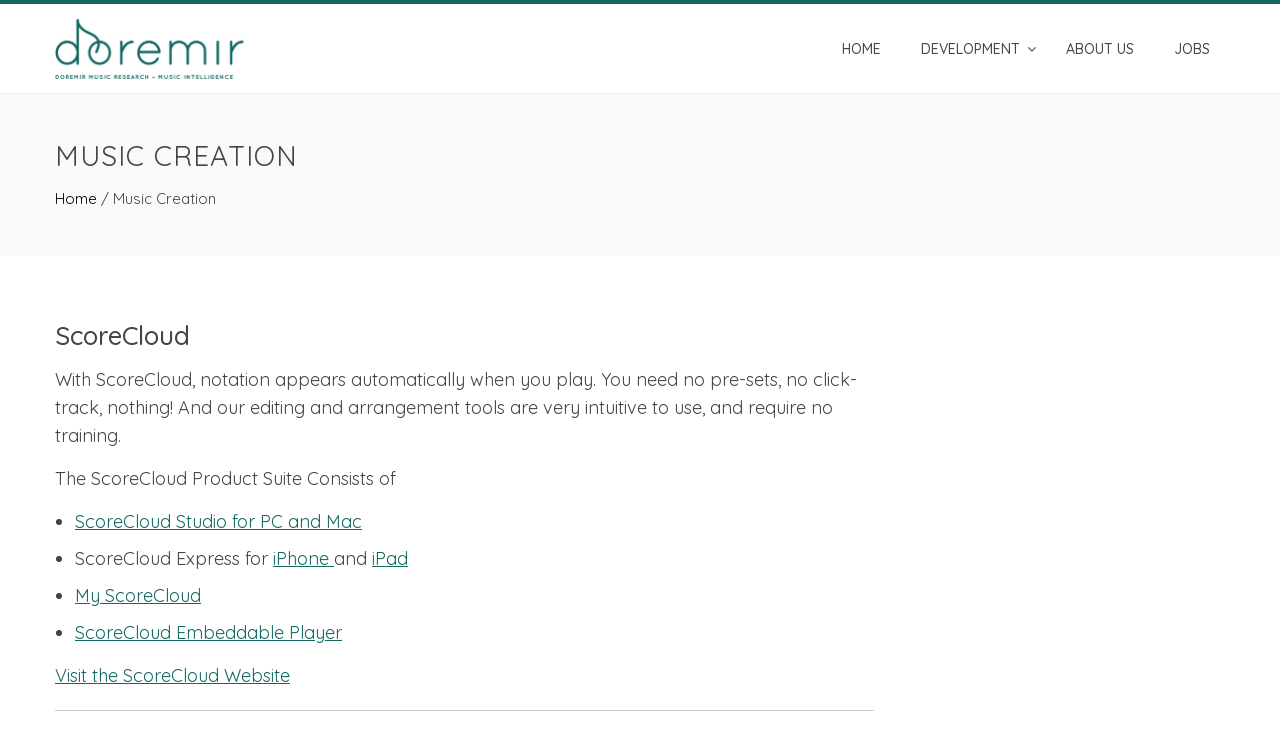

--- FILE ---
content_type: text/html; charset=UTF-8
request_url: https://doremir.com/music-creation/
body_size: 10759
content:
<!DOCTYPE html>
<html lang="en-US">
<head>
<meta charset="UTF-8">
<meta name="viewport" content="width=device-width, initial-scale=1">
<link rel="profile" href="http://gmpg.org/xfn/11">
<link rel="pingback" href="https://doremir.com/xmlrpc.php">

<meta name='robots' content='index, follow, max-image-preview:large, max-snippet:-1, max-video-preview:-1' />

	<!-- This site is optimized with the Yoast SEO plugin v20.10 - https://yoast.com/wordpress/plugins/seo/ -->
	<title>Music Creation - Doremir</title>
	<link rel="canonical" href="https://doremir.com/music-creation/" />
	<meta property="og:locale" content="en_US" />
	<meta property="og:type" content="article" />
	<meta property="og:title" content="Music Creation - Doremir" />
	<meta property="og:description" content="ScoreCloud With ScoreCloud, notation appears automatically when you play. You need no pre-sets, no click-track, nothing! And our editing and arrangement tools are very intuitive to use, and require no training. The ScoreCloud Product Suite Consists of ScoreCloud Studio for PC and Mac ScoreCloud Express for iPhone and iPad My ScoreCloud ScoreCloud Embeddable Player Visit [&hellip;]" />
	<meta property="og:url" content="https://doremir.com/music-creation/" />
	<meta property="og:site_name" content="Doremir" />
	<meta property="article:modified_time" content="2019-09-23T07:01:25+00:00" />
	<meta name="twitter:card" content="summary_large_image" />
	<script type="application/ld+json" class="yoast-schema-graph">{"@context":"https://schema.org","@graph":[{"@type":"WebPage","@id":"https://doremir.com/music-creation/","url":"https://doremir.com/music-creation/","name":"Music Creation - Doremir","isPartOf":{"@id":"https://doremir.com/#website"},"datePublished":"2018-03-05T13:58:46+00:00","dateModified":"2019-09-23T07:01:25+00:00","breadcrumb":{"@id":"https://doremir.com/music-creation/#breadcrumb"},"inLanguage":"en-US","potentialAction":[{"@type":"ReadAction","target":["https://doremir.com/music-creation/"]}]},{"@type":"BreadcrumbList","@id":"https://doremir.com/music-creation/#breadcrumb","itemListElement":[{"@type":"ListItem","position":1,"name":"Home","item":"https://doremir.com/"},{"@type":"ListItem","position":2,"name":"Music Creation"}]},{"@type":"WebSite","@id":"https://doremir.com/#website","url":"https://doremir.com/","name":"Doremir","description":"Music Intelligence","publisher":{"@id":"https://doremir.com/#organization"},"potentialAction":[{"@type":"SearchAction","target":{"@type":"EntryPoint","urlTemplate":"https://doremir.com/?s={search_term_string}"},"query-input":"required name=search_term_string"}],"inLanguage":"en-US"},{"@type":"Organization","@id":"https://doremir.com/#organization","name":"Doremir Music Research","url":"https://doremir.com/","logo":{"@type":"ImageObject","inLanguage":"en-US","@id":"https://doremir.com/#/schema/logo/image/","url":"https://doremir.com/wp-content/uploads/2017/02/textlogo1.png","contentUrl":"https://doremir.com/wp-content/uploads/2017/02/textlogo1.png","width":382,"height":121,"caption":"Doremir Music Research"},"image":{"@id":"https://doremir.com/#/schema/logo/image/"},"sameAs":["https://www.linkedin.com/company/doremir-music-research/"]}]}</script>
	<!-- / Yoast SEO plugin. -->


<link rel='dns-prefetch' href='//fonts.googleapis.com' />
<link rel="alternate" type="application/rss+xml" title="Doremir &raquo; Feed" href="https://doremir.com/feed/" />
<link rel="alternate" type="application/rss+xml" title="Doremir &raquo; Comments Feed" href="https://doremir.com/comments/feed/" />
		<!-- This site uses the Google Analytics by MonsterInsights plugin v9.0.1 - Using Analytics tracking - https://www.monsterinsights.com/ -->
							<script src="//www.googletagmanager.com/gtag/js?id=G-LNG2ML0FSM"  data-cfasync="false" data-wpfc-render="false" type="text/javascript" async></script>
			<script data-cfasync="false" data-wpfc-render="false" type="text/javascript">
				var mi_version = '9.0.1';
				var mi_track_user = true;
				var mi_no_track_reason = '';
								var MonsterInsightsDefaultLocations = {"page_location":"https:\/\/doremir.com\/music-creation\/"};
				if ( typeof MonsterInsightsPrivacyGuardFilter === 'function' ) {
					var MonsterInsightsLocations = (typeof MonsterInsightsExcludeQuery === 'object') ? MonsterInsightsPrivacyGuardFilter( MonsterInsightsExcludeQuery ) : MonsterInsightsPrivacyGuardFilter( MonsterInsightsDefaultLocations );
				} else {
					var MonsterInsightsLocations = (typeof MonsterInsightsExcludeQuery === 'object') ? MonsterInsightsExcludeQuery : MonsterInsightsDefaultLocations;
				}

								var disableStrs = [
										'ga-disable-G-LNG2ML0FSM',
									];

				/* Function to detect opted out users */
				function __gtagTrackerIsOptedOut() {
					for (var index = 0; index < disableStrs.length; index++) {
						if (document.cookie.indexOf(disableStrs[index] + '=true') > -1) {
							return true;
						}
					}

					return false;
				}

				/* Disable tracking if the opt-out cookie exists. */
				if (__gtagTrackerIsOptedOut()) {
					for (var index = 0; index < disableStrs.length; index++) {
						window[disableStrs[index]] = true;
					}
				}

				/* Opt-out function */
				function __gtagTrackerOptout() {
					for (var index = 0; index < disableStrs.length; index++) {
						document.cookie = disableStrs[index] + '=true; expires=Thu, 31 Dec 2099 23:59:59 UTC; path=/';
						window[disableStrs[index]] = true;
					}
				}

				if ('undefined' === typeof gaOptout) {
					function gaOptout() {
						__gtagTrackerOptout();
					}
				}
								window.dataLayer = window.dataLayer || [];

				window.MonsterInsightsDualTracker = {
					helpers: {},
					trackers: {},
				};
				if (mi_track_user) {
					function __gtagDataLayer() {
						dataLayer.push(arguments);
					}

					function __gtagTracker(type, name, parameters) {
						if (!parameters) {
							parameters = {};
						}

						if (parameters.send_to) {
							__gtagDataLayer.apply(null, arguments);
							return;
						}

						if (type === 'event') {
														parameters.send_to = monsterinsights_frontend.v4_id;
							var hookName = name;
							if (typeof parameters['event_category'] !== 'undefined') {
								hookName = parameters['event_category'] + ':' + name;
							}

							if (typeof MonsterInsightsDualTracker.trackers[hookName] !== 'undefined') {
								MonsterInsightsDualTracker.trackers[hookName](parameters);
							} else {
								__gtagDataLayer('event', name, parameters);
							}
							
						} else {
							__gtagDataLayer.apply(null, arguments);
						}
					}

					__gtagTracker('js', new Date());
					__gtagTracker('set', {
						'developer_id.dZGIzZG': true,
											});
					if ( MonsterInsightsLocations.page_location ) {
						__gtagTracker('set', MonsterInsightsLocations);
					}
										__gtagTracker('config', 'G-LNG2ML0FSM', {"forceSSL":"true"} );
															window.gtag = __gtagTracker;										(function () {
						/* https://developers.google.com/analytics/devguides/collection/analyticsjs/ */
						/* ga and __gaTracker compatibility shim. */
						var noopfn = function () {
							return null;
						};
						var newtracker = function () {
							return new Tracker();
						};
						var Tracker = function () {
							return null;
						};
						var p = Tracker.prototype;
						p.get = noopfn;
						p.set = noopfn;
						p.send = function () {
							var args = Array.prototype.slice.call(arguments);
							args.unshift('send');
							__gaTracker.apply(null, args);
						};
						var __gaTracker = function () {
							var len = arguments.length;
							if (len === 0) {
								return;
							}
							var f = arguments[len - 1];
							if (typeof f !== 'object' || f === null || typeof f.hitCallback !== 'function') {
								if ('send' === arguments[0]) {
									var hitConverted, hitObject = false, action;
									if ('event' === arguments[1]) {
										if ('undefined' !== typeof arguments[3]) {
											hitObject = {
												'eventAction': arguments[3],
												'eventCategory': arguments[2],
												'eventLabel': arguments[4],
												'value': arguments[5] ? arguments[5] : 1,
											}
										}
									}
									if ('pageview' === arguments[1]) {
										if ('undefined' !== typeof arguments[2]) {
											hitObject = {
												'eventAction': 'page_view',
												'page_path': arguments[2],
											}
										}
									}
									if (typeof arguments[2] === 'object') {
										hitObject = arguments[2];
									}
									if (typeof arguments[5] === 'object') {
										Object.assign(hitObject, arguments[5]);
									}
									if ('undefined' !== typeof arguments[1].hitType) {
										hitObject = arguments[1];
										if ('pageview' === hitObject.hitType) {
											hitObject.eventAction = 'page_view';
										}
									}
									if (hitObject) {
										action = 'timing' === arguments[1].hitType ? 'timing_complete' : hitObject.eventAction;
										hitConverted = mapArgs(hitObject);
										__gtagTracker('event', action, hitConverted);
									}
								}
								return;
							}

							function mapArgs(args) {
								var arg, hit = {};
								var gaMap = {
									'eventCategory': 'event_category',
									'eventAction': 'event_action',
									'eventLabel': 'event_label',
									'eventValue': 'event_value',
									'nonInteraction': 'non_interaction',
									'timingCategory': 'event_category',
									'timingVar': 'name',
									'timingValue': 'value',
									'timingLabel': 'event_label',
									'page': 'page_path',
									'location': 'page_location',
									'title': 'page_title',
									'referrer' : 'page_referrer',
								};
								for (arg in args) {
																		if (!(!args.hasOwnProperty(arg) || !gaMap.hasOwnProperty(arg))) {
										hit[gaMap[arg]] = args[arg];
									} else {
										hit[arg] = args[arg];
									}
								}
								return hit;
							}

							try {
								f.hitCallback();
							} catch (ex) {
							}
						};
						__gaTracker.create = newtracker;
						__gaTracker.getByName = newtracker;
						__gaTracker.getAll = function () {
							return [];
						};
						__gaTracker.remove = noopfn;
						__gaTracker.loaded = true;
						window['__gaTracker'] = __gaTracker;
					})();
									} else {
										console.log("");
					(function () {
						function __gtagTracker() {
							return null;
						}

						window['__gtagTracker'] = __gtagTracker;
						window['gtag'] = __gtagTracker;
					})();
									}
			</script>
				<!-- / Google Analytics by MonsterInsights -->
		<script type="text/javascript">
window._wpemojiSettings = {"baseUrl":"https:\/\/s.w.org\/images\/core\/emoji\/14.0.0\/72x72\/","ext":".png","svgUrl":"https:\/\/s.w.org\/images\/core\/emoji\/14.0.0\/svg\/","svgExt":".svg","source":{"concatemoji":"https:\/\/doremir.com\/wp-includes\/js\/wp-emoji-release.min.js?ver=6.2.8"}};
/*! This file is auto-generated */
!function(e,a,t){var n,r,o,i=a.createElement("canvas"),p=i.getContext&&i.getContext("2d");function s(e,t){p.clearRect(0,0,i.width,i.height),p.fillText(e,0,0);e=i.toDataURL();return p.clearRect(0,0,i.width,i.height),p.fillText(t,0,0),e===i.toDataURL()}function c(e){var t=a.createElement("script");t.src=e,t.defer=t.type="text/javascript",a.getElementsByTagName("head")[0].appendChild(t)}for(o=Array("flag","emoji"),t.supports={everything:!0,everythingExceptFlag:!0},r=0;r<o.length;r++)t.supports[o[r]]=function(e){if(p&&p.fillText)switch(p.textBaseline="top",p.font="600 32px Arial",e){case"flag":return s("\ud83c\udff3\ufe0f\u200d\u26a7\ufe0f","\ud83c\udff3\ufe0f\u200b\u26a7\ufe0f")?!1:!s("\ud83c\uddfa\ud83c\uddf3","\ud83c\uddfa\u200b\ud83c\uddf3")&&!s("\ud83c\udff4\udb40\udc67\udb40\udc62\udb40\udc65\udb40\udc6e\udb40\udc67\udb40\udc7f","\ud83c\udff4\u200b\udb40\udc67\u200b\udb40\udc62\u200b\udb40\udc65\u200b\udb40\udc6e\u200b\udb40\udc67\u200b\udb40\udc7f");case"emoji":return!s("\ud83e\udef1\ud83c\udffb\u200d\ud83e\udef2\ud83c\udfff","\ud83e\udef1\ud83c\udffb\u200b\ud83e\udef2\ud83c\udfff")}return!1}(o[r]),t.supports.everything=t.supports.everything&&t.supports[o[r]],"flag"!==o[r]&&(t.supports.everythingExceptFlag=t.supports.everythingExceptFlag&&t.supports[o[r]]);t.supports.everythingExceptFlag=t.supports.everythingExceptFlag&&!t.supports.flag,t.DOMReady=!1,t.readyCallback=function(){t.DOMReady=!0},t.supports.everything||(n=function(){t.readyCallback()},a.addEventListener?(a.addEventListener("DOMContentLoaded",n,!1),e.addEventListener("load",n,!1)):(e.attachEvent("onload",n),a.attachEvent("onreadystatechange",function(){"complete"===a.readyState&&t.readyCallback()})),(e=t.source||{}).concatemoji?c(e.concatemoji):e.wpemoji&&e.twemoji&&(c(e.twemoji),c(e.wpemoji)))}(window,document,window._wpemojiSettings);
</script>
<style type="text/css">
img.wp-smiley,
img.emoji {
	display: inline !important;
	border: none !important;
	box-shadow: none !important;
	height: 1em !important;
	width: 1em !important;
	margin: 0 0.07em !important;
	vertical-align: -0.1em !important;
	background: none !important;
	padding: 0 !important;
}
</style>
	<link rel='stylesheet' id='bootstrap-css' href='https://doremir.com/wp-content/plugins/easy-bootstrap-shortcodes/styles/bootstrap.min.css?ver=6.2.8' type='text/css' media='all' />
<link rel='stylesheet' id='bootstrap-fa-icon-css' href='https://doremir.com/wp-content/plugins/easy-bootstrap-shortcodes/styles/font-awesome.min.css?ver=6.2.8' type='text/css' media='all' />
<link rel='stylesheet' id='wp-block-library-css' href='https://doremir.com/wp-includes/css/dist/block-library/style.min.css?ver=6.2.8' type='text/css' media='all' />
<link rel='stylesheet' id='prismatic-blocks-css' href='https://doremir.com/wp-content/plugins/prismatic/css/styles-blocks.css?ver=6.2.8' type='text/css' media='all' />
<link rel='stylesheet' id='classic-theme-styles-css' href='https://doremir.com/wp-includes/css/classic-themes.min.css?ver=6.2.8' type='text/css' media='all' />
<style id='global-styles-inline-css' type='text/css'>
body{--wp--preset--color--black: #000000;--wp--preset--color--cyan-bluish-gray: #abb8c3;--wp--preset--color--white: #ffffff;--wp--preset--color--pale-pink: #f78da7;--wp--preset--color--vivid-red: #cf2e2e;--wp--preset--color--luminous-vivid-orange: #ff6900;--wp--preset--color--luminous-vivid-amber: #fcb900;--wp--preset--color--light-green-cyan: #7bdcb5;--wp--preset--color--vivid-green-cyan: #00d084;--wp--preset--color--pale-cyan-blue: #8ed1fc;--wp--preset--color--vivid-cyan-blue: #0693e3;--wp--preset--color--vivid-purple: #9b51e0;--wp--preset--gradient--vivid-cyan-blue-to-vivid-purple: linear-gradient(135deg,rgba(6,147,227,1) 0%,rgb(155,81,224) 100%);--wp--preset--gradient--light-green-cyan-to-vivid-green-cyan: linear-gradient(135deg,rgb(122,220,180) 0%,rgb(0,208,130) 100%);--wp--preset--gradient--luminous-vivid-amber-to-luminous-vivid-orange: linear-gradient(135deg,rgba(252,185,0,1) 0%,rgba(255,105,0,1) 100%);--wp--preset--gradient--luminous-vivid-orange-to-vivid-red: linear-gradient(135deg,rgba(255,105,0,1) 0%,rgb(207,46,46) 100%);--wp--preset--gradient--very-light-gray-to-cyan-bluish-gray: linear-gradient(135deg,rgb(238,238,238) 0%,rgb(169,184,195) 100%);--wp--preset--gradient--cool-to-warm-spectrum: linear-gradient(135deg,rgb(74,234,220) 0%,rgb(151,120,209) 20%,rgb(207,42,186) 40%,rgb(238,44,130) 60%,rgb(251,105,98) 80%,rgb(254,248,76) 100%);--wp--preset--gradient--blush-light-purple: linear-gradient(135deg,rgb(255,206,236) 0%,rgb(152,150,240) 100%);--wp--preset--gradient--blush-bordeaux: linear-gradient(135deg,rgb(254,205,165) 0%,rgb(254,45,45) 50%,rgb(107,0,62) 100%);--wp--preset--gradient--luminous-dusk: linear-gradient(135deg,rgb(255,203,112) 0%,rgb(199,81,192) 50%,rgb(65,88,208) 100%);--wp--preset--gradient--pale-ocean: linear-gradient(135deg,rgb(255,245,203) 0%,rgb(182,227,212) 50%,rgb(51,167,181) 100%);--wp--preset--gradient--electric-grass: linear-gradient(135deg,rgb(202,248,128) 0%,rgb(113,206,126) 100%);--wp--preset--gradient--midnight: linear-gradient(135deg,rgb(2,3,129) 0%,rgb(40,116,252) 100%);--wp--preset--duotone--dark-grayscale: url('#wp-duotone-dark-grayscale');--wp--preset--duotone--grayscale: url('#wp-duotone-grayscale');--wp--preset--duotone--purple-yellow: url('#wp-duotone-purple-yellow');--wp--preset--duotone--blue-red: url('#wp-duotone-blue-red');--wp--preset--duotone--midnight: url('#wp-duotone-midnight');--wp--preset--duotone--magenta-yellow: url('#wp-duotone-magenta-yellow');--wp--preset--duotone--purple-green: url('#wp-duotone-purple-green');--wp--preset--duotone--blue-orange: url('#wp-duotone-blue-orange');--wp--preset--font-size--small: 13px;--wp--preset--font-size--medium: 20px;--wp--preset--font-size--large: 36px;--wp--preset--font-size--x-large: 42px;--wp--preset--spacing--20: 0.44rem;--wp--preset--spacing--30: 0.67rem;--wp--preset--spacing--40: 1rem;--wp--preset--spacing--50: 1.5rem;--wp--preset--spacing--60: 2.25rem;--wp--preset--spacing--70: 3.38rem;--wp--preset--spacing--80: 5.06rem;--wp--preset--shadow--natural: 6px 6px 9px rgba(0, 0, 0, 0.2);--wp--preset--shadow--deep: 12px 12px 50px rgba(0, 0, 0, 0.4);--wp--preset--shadow--sharp: 6px 6px 0px rgba(0, 0, 0, 0.2);--wp--preset--shadow--outlined: 6px 6px 0px -3px rgba(255, 255, 255, 1), 6px 6px rgba(0, 0, 0, 1);--wp--preset--shadow--crisp: 6px 6px 0px rgba(0, 0, 0, 1);}:where(.is-layout-flex){gap: 0.5em;}body .is-layout-flow > .alignleft{float: left;margin-inline-start: 0;margin-inline-end: 2em;}body .is-layout-flow > .alignright{float: right;margin-inline-start: 2em;margin-inline-end: 0;}body .is-layout-flow > .aligncenter{margin-left: auto !important;margin-right: auto !important;}body .is-layout-constrained > .alignleft{float: left;margin-inline-start: 0;margin-inline-end: 2em;}body .is-layout-constrained > .alignright{float: right;margin-inline-start: 2em;margin-inline-end: 0;}body .is-layout-constrained > .aligncenter{margin-left: auto !important;margin-right: auto !important;}body .is-layout-constrained > :where(:not(.alignleft):not(.alignright):not(.alignfull)){max-width: var(--wp--style--global--content-size);margin-left: auto !important;margin-right: auto !important;}body .is-layout-constrained > .alignwide{max-width: var(--wp--style--global--wide-size);}body .is-layout-flex{display: flex;}body .is-layout-flex{flex-wrap: wrap;align-items: center;}body .is-layout-flex > *{margin: 0;}:where(.wp-block-columns.is-layout-flex){gap: 2em;}.has-black-color{color: var(--wp--preset--color--black) !important;}.has-cyan-bluish-gray-color{color: var(--wp--preset--color--cyan-bluish-gray) !important;}.has-white-color{color: var(--wp--preset--color--white) !important;}.has-pale-pink-color{color: var(--wp--preset--color--pale-pink) !important;}.has-vivid-red-color{color: var(--wp--preset--color--vivid-red) !important;}.has-luminous-vivid-orange-color{color: var(--wp--preset--color--luminous-vivid-orange) !important;}.has-luminous-vivid-amber-color{color: var(--wp--preset--color--luminous-vivid-amber) !important;}.has-light-green-cyan-color{color: var(--wp--preset--color--light-green-cyan) !important;}.has-vivid-green-cyan-color{color: var(--wp--preset--color--vivid-green-cyan) !important;}.has-pale-cyan-blue-color{color: var(--wp--preset--color--pale-cyan-blue) !important;}.has-vivid-cyan-blue-color{color: var(--wp--preset--color--vivid-cyan-blue) !important;}.has-vivid-purple-color{color: var(--wp--preset--color--vivid-purple) !important;}.has-black-background-color{background-color: var(--wp--preset--color--black) !important;}.has-cyan-bluish-gray-background-color{background-color: var(--wp--preset--color--cyan-bluish-gray) !important;}.has-white-background-color{background-color: var(--wp--preset--color--white) !important;}.has-pale-pink-background-color{background-color: var(--wp--preset--color--pale-pink) !important;}.has-vivid-red-background-color{background-color: var(--wp--preset--color--vivid-red) !important;}.has-luminous-vivid-orange-background-color{background-color: var(--wp--preset--color--luminous-vivid-orange) !important;}.has-luminous-vivid-amber-background-color{background-color: var(--wp--preset--color--luminous-vivid-amber) !important;}.has-light-green-cyan-background-color{background-color: var(--wp--preset--color--light-green-cyan) !important;}.has-vivid-green-cyan-background-color{background-color: var(--wp--preset--color--vivid-green-cyan) !important;}.has-pale-cyan-blue-background-color{background-color: var(--wp--preset--color--pale-cyan-blue) !important;}.has-vivid-cyan-blue-background-color{background-color: var(--wp--preset--color--vivid-cyan-blue) !important;}.has-vivid-purple-background-color{background-color: var(--wp--preset--color--vivid-purple) !important;}.has-black-border-color{border-color: var(--wp--preset--color--black) !important;}.has-cyan-bluish-gray-border-color{border-color: var(--wp--preset--color--cyan-bluish-gray) !important;}.has-white-border-color{border-color: var(--wp--preset--color--white) !important;}.has-pale-pink-border-color{border-color: var(--wp--preset--color--pale-pink) !important;}.has-vivid-red-border-color{border-color: var(--wp--preset--color--vivid-red) !important;}.has-luminous-vivid-orange-border-color{border-color: var(--wp--preset--color--luminous-vivid-orange) !important;}.has-luminous-vivid-amber-border-color{border-color: var(--wp--preset--color--luminous-vivid-amber) !important;}.has-light-green-cyan-border-color{border-color: var(--wp--preset--color--light-green-cyan) !important;}.has-vivid-green-cyan-border-color{border-color: var(--wp--preset--color--vivid-green-cyan) !important;}.has-pale-cyan-blue-border-color{border-color: var(--wp--preset--color--pale-cyan-blue) !important;}.has-vivid-cyan-blue-border-color{border-color: var(--wp--preset--color--vivid-cyan-blue) !important;}.has-vivid-purple-border-color{border-color: var(--wp--preset--color--vivid-purple) !important;}.has-vivid-cyan-blue-to-vivid-purple-gradient-background{background: var(--wp--preset--gradient--vivid-cyan-blue-to-vivid-purple) !important;}.has-light-green-cyan-to-vivid-green-cyan-gradient-background{background: var(--wp--preset--gradient--light-green-cyan-to-vivid-green-cyan) !important;}.has-luminous-vivid-amber-to-luminous-vivid-orange-gradient-background{background: var(--wp--preset--gradient--luminous-vivid-amber-to-luminous-vivid-orange) !important;}.has-luminous-vivid-orange-to-vivid-red-gradient-background{background: var(--wp--preset--gradient--luminous-vivid-orange-to-vivid-red) !important;}.has-very-light-gray-to-cyan-bluish-gray-gradient-background{background: var(--wp--preset--gradient--very-light-gray-to-cyan-bluish-gray) !important;}.has-cool-to-warm-spectrum-gradient-background{background: var(--wp--preset--gradient--cool-to-warm-spectrum) !important;}.has-blush-light-purple-gradient-background{background: var(--wp--preset--gradient--blush-light-purple) !important;}.has-blush-bordeaux-gradient-background{background: var(--wp--preset--gradient--blush-bordeaux) !important;}.has-luminous-dusk-gradient-background{background: var(--wp--preset--gradient--luminous-dusk) !important;}.has-pale-ocean-gradient-background{background: var(--wp--preset--gradient--pale-ocean) !important;}.has-electric-grass-gradient-background{background: var(--wp--preset--gradient--electric-grass) !important;}.has-midnight-gradient-background{background: var(--wp--preset--gradient--midnight) !important;}.has-small-font-size{font-size: var(--wp--preset--font-size--small) !important;}.has-medium-font-size{font-size: var(--wp--preset--font-size--medium) !important;}.has-large-font-size{font-size: var(--wp--preset--font-size--large) !important;}.has-x-large-font-size{font-size: var(--wp--preset--font-size--x-large) !important;}
.wp-block-navigation a:where(:not(.wp-element-button)){color: inherit;}
:where(.wp-block-columns.is-layout-flex){gap: 2em;}
.wp-block-pullquote{font-size: 1.5em;line-height: 1.6;}
</style>
<link rel='stylesheet' id='bxslider-css' href='https://doremir.com/wp-content/themes/total/css/jquery.bxslider.css?ver=4.1.2' type='text/css' media='all' />
<link rel='stylesheet' id='animate-css' href='https://doremir.com/wp-content/themes/total/css/animate.css?ver=1.0' type='text/css' media='all' />
<link rel='stylesheet' id='font-awesome-css' href='https://doremir.com/wp-content/themes/total/css/font-awesome.css?ver=4.4.0' type='text/css' media='all' />
<link rel='stylesheet' id='owl-carousel-css' href='https://doremir.com/wp-content/themes/total/css/owl.carousel.css?ver=1.3.3' type='text/css' media='all' />
<link rel='stylesheet' id='owl-theme-css' href='https://doremir.com/wp-content/themes/total/css/owl.theme.css?ver=1.3.3' type='text/css' media='all' />
<link rel='stylesheet' id='nivo-lightbox-css' href='https://doremir.com/wp-content/themes/total/css/nivo-lightbox.css?ver=1.3.3' type='text/css' media='all' />
<link rel='stylesheet' id='superfish-css' href='https://doremir.com/wp-content/themes/total/css/superfish.css?ver=1.3.3' type='text/css' media='all' />
<link rel='stylesheet' id='total-style-css' href='https://doremir.com/wp-content/themes/total/style.css?ver=1.0' type='text/css' media='all' />
<style id='total-style-inline-css' type='text/css'>
button,input[type='button'],input[type='reset'],input[type='submit'],.widget-area .widget-title:after,h3#reply-title:after,h3.comments-title:after,.nav-previous a,.nav-next a,.pagination .page-numbers,.ht-main-navigation li:hover > a,.page-template-home-template .ht-main-navigation li:hover > a,.home.blog .ht-main-navigation li:hover > a,.ht-main-navigation .current_page_item > a,.ht-main-navigation .current-menu-item > a,.ht-main-navigation .current_page_ancestor > a,.page-template-home-template .ht-main-navigation .current > a,.home.blog .ht-main-navigation .current > a,.ht-slide-cap-title span,.ht-progress-bar-length,#ht-featured-post-section,.ht-featured-icon,.ht-service-post-wrap:after,.ht-service-icon,.ht-team-social-id a,.ht-counter:after,.ht-counter:before,.ht-testimonial-wrap .bx-wrapper .bx-controls-direction a,.ht-blog-read-more a,.ht-cta-buttons a.ht-cta-button1,.ht-cta-buttons a.ht-cta-button2:hover,#ht-back-top:hover,.entry-readmore a,.woocommerce #respond input#submit,.woocommerce a.button,.woocommerce button.button,.woocommerce input.button,.woocommerce ul.products li.product:hover .button,.woocommerce #respond input#submit.alt,.woocommerce a.button.alt,.woocommerce button.button.alt,.woocommerce input.button.alt,.woocommerce nav.woocommerce-pagination ul li a,.woocommerce nav.woocommerce-pagination ul li span,.woocommerce span.onsale,.woocommerce div.product .woocommerce-tabs ul.tabs li.active,.woocommerce #respond input#submit.disabled,.woocommerce #respond input#submit:disabled,.woocommerce #respond input#submit:disabled[disabled],.woocommerce a.button.disabled,.woocommerce a.button:disabled,.woocommerce a.button:disabled[disabled],.woocommerce button.button.disabled,.woocommerce button.button:disabled,.woocommerce button.button:disabled[disabled],.woocommerce input.button.disabled,.woocommerce input.button:disabled,.woocommerce input.button:disabled[disabled],.woocommerce #respond input#submit.alt.disabled,.woocommerce #respond input#submit.alt.disabled:hover,.woocommerce #respond input#submit.alt:disabled,.woocommerce #respond input#submit.alt:disabled:hover,.woocommerce #respond input#submit.alt:disabled[disabled],.woocommerce #respond input#submit.alt:disabled[disabled]:hover,.woocommerce a.button.alt.disabled,.woocommerce a.button.alt.disabled:hover,.woocommerce a.button.alt:disabled,.woocommerce a.button.alt:disabled:hover,.woocommerce a.button.alt:disabled[disabled],.woocommerce a.button.alt:disabled[disabled]:hover,.woocommerce button.button.alt.disabled,.woocommerce button.button.alt.disabled:hover,.woocommerce button.button.alt:disabled,.woocommerce button.button.alt:disabled:hover,.woocommerce button.button.alt:disabled[disabled],.woocommerce button.button.alt:disabled[disabled]:hover,.woocommerce input.button.alt.disabled,.woocommerce input.button.alt.disabled:hover,.woocommerce input.button.alt:disabled,.woocommerce input.button.alt:disabled:hover,.woocommerce input.button.alt:disabled[disabled],.woocommerce input.button.alt:disabled[disabled]:hover,.woocommerce .widget_price_filter .ui-slider .ui-slider-range,.woocommerce-MyAccount-navigation-link a{background:#136961}
a,a:hover,.ht-post-info .entry-date span.ht-day,.entry-categories .fa,.widget-area a:hover,.comment-list a:hover,.no-comments,.ht-site-title a,.woocommerce .woocommerce-breadcrumb a:hover,#total-breadcrumbs a:hover,.ht-featured-link a,.ht-portfolio-cat-name-list .fa,.ht-portfolio-cat-name:hover,.ht-portfolio-cat-name.active,.ht-portfolio-caption a,.ht-team-detail,.ht-counter-icon,.woocommerce ul.products li.product .price,.woocommerce div.product p.price,.woocommerce div.product span.price,.woocommerce .product_meta a:hover,.woocommerce-error:before,.woocommerce-info:before,.woocommerce-message:before{color:#136961}
.ht-main-navigation ul ul,.ht-featured-link a,.ht-counter,.ht-testimonial-wrap .bx-wrapper img,.ht-blog-post,#ht-colophon,.woocommerce ul.products li.product:hover,.woocommerce-page ul.products li.product:hover,.woocommerce #respond input#submit,.woocommerce a.button,.woocommerce button.button,.woocommerce input.button,.woocommerce ul.products li.product:hover .button,.woocommerce #respond input#submit.alt,.woocommerce a.button.alt,.woocommerce button.button.alt,.woocommerce input.button.alt,.woocommerce div.product .woocommerce-tabs ul.tabs,.woocommerce #respond input#submit.alt.disabled,.woocommerce #respond input#submit.alt.disabled:hover,.woocommerce #respond input#submit.alt:disabled,.woocommerce #respond input#submit.alt:disabled:hover,.woocommerce #respond input#submit.alt:disabled[disabled],.woocommerce #respond input#submit.alt:disabled[disabled]:hover,.woocommerce a.button.alt.disabled,.woocommerce a.button.alt.disabled:hover,.woocommerce a.button.alt:disabled,.woocommerce a.button.alt:disabled:hover,.woocommerce a.button.alt:disabled[disabled],.woocommerce a.button.alt:disabled[disabled]:hover,.woocommerce button.button.alt.disabled,.woocommerce button.button.alt.disabled:hover,.woocommerce button.button.alt:disabled,.woocommerce button.button.alt:disabled:hover,.woocommerce button.button.alt:disabled[disabled],.woocommerce button.button.alt:disabled[disabled]:hover,.woocommerce input.button.alt.disabled,.woocommerce input.button.alt.disabled:hover,.woocommerce input.button.alt:disabled,.woocommerce input.button.alt:disabled:hover,.woocommerce input.button.alt:disabled[disabled],.woocommerce input.button.alt:disabled[disabled]:hover,.woocommerce .widget_price_filter .ui-slider .ui-slider-handle{border-color:#136961}
#ht-masthead,.woocommerce-error,.woocommerce-info,.woocommerce-message{border-top-color:#136961}
.nav-next a:after{border-left-color:#136961}
.nav-previous a:after{border-right-color:#136961}
.ht-active .ht-service-icon{box-shadow:0px 0px 0px 2px #FFF,0px 0px 0px 4px #136961}
.woocommerce ul.products li.product .onsale:after{border-color:transparent transparent #115f57 #115f57}
.woocommerce span.onsale:after{border-color:transparent #115f57 #115f57 transparent}
.ht-portfolio-caption,.ht-team-member-excerpt,.ht-title-wrap{background:rgba(19,105,97,0.9)}
@media screen and (max-width:1000px){.toggle-bar,.ht-main-navigation .ht-menu{background:#136961}}
</style>
<link rel='stylesheet' id='total-fonts-css' href='https://fonts.googleapis.com/css?family=Pontano+Sans|Oswald:400,700,300&#038;subset=latin,latin-ext' type='text/css' media='all' />
<link rel='stylesheet' id='tablepress-default-css' href='https://doremir.com/wp-content/tablepress-combined.min.css?ver=11' type='text/css' media='all' />
<link rel='stylesheet' id='ebs_dynamic_css-css' href='https://doremir.com/wp-content/plugins/easy-bootstrap-shortcodes/styles/ebs_dynamic_css.php?ver=6.2.8' type='text/css' media='all' />
<script type='text/javascript' src='https://doremir.com/wp-includes/js/jquery/jquery.min.js?ver=3.6.4' id='jquery-core-js'></script>
<script type='text/javascript' src='https://doremir.com/wp-includes/js/jquery/jquery-migrate.min.js?ver=3.4.0' id='jquery-migrate-js'></script>
<script type='text/javascript' src='https://doremir.com/wp-content/plugins/easy-bootstrap-shortcodes/js/bootstrap.min.js?ver=6.2.8' id='bootstrap-js'></script>
<script type='text/javascript' src='https://doremir.com/wp-content/plugins/google-analytics-for-wordpress/assets/js/frontend-gtag.min.js?ver=9.0.1' id='monsterinsights-frontend-script-js'></script>
<script data-cfasync="false" data-wpfc-render="false" type="text/javascript" id='monsterinsights-frontend-script-js-extra'>/* <![CDATA[ */
var monsterinsights_frontend = {"js_events_tracking":"true","download_extensions":"doc,pdf,ppt,zip,xls,docx,pptx,xlsx","inbound_paths":"[]","home_url":"https:\/\/doremir.com","hash_tracking":"false","v4_id":"G-LNG2ML0FSM"};/* ]]> */
</script>
<script type='text/javascript' src='https://doremir.com/wp-content/themes/total/js/SmoothScroll.js?ver=20160809' id='smoothscroll-js'></script>
<script type='text/javascript' src='https://doremir.com/wp-includes/js/imagesloaded.min.js?ver=4.1.4' id='imagesloaded-js'></script>
<script type='text/javascript' src='https://doremir.com/wp-content/themes/total/js/jquery.stellar.js?ver=20150903' id='jquery-stellar-js'></script>
<link rel="https://api.w.org/" href="https://doremir.com/wp-json/" /><link rel="alternate" type="application/json" href="https://doremir.com/wp-json/wp/v2/pages/897" /><link rel="EditURI" type="application/rsd+xml" title="RSD" href="https://doremir.com/xmlrpc.php?rsd" />
<link rel="wlwmanifest" type="application/wlwmanifest+xml" href="https://doremir.com/wp-includes/wlwmanifest.xml" />
<meta name="generator" content="WordPress 6.2.8" />
<link rel='shortlink' href='https://doremir.com/?p=897' />
<link rel="alternate" type="application/json+oembed" href="https://doremir.com/wp-json/oembed/1.0/embed?url=https%3A%2F%2Fdoremir.com%2Fmusic-creation%2F" />
<link rel="alternate" type="text/xml+oembed" href="https://doremir.com/wp-json/oembed/1.0/embed?url=https%3A%2F%2Fdoremir.com%2Fmusic-creation%2F&#038;format=xml" />
<style>.ht-service-left-bg{ background-image:url();}#ht-counter-section{ background-image:url(https://doremir.com/wp-content/uploads/2017/02/imac-606765_1920-e1488990024580.jpg);}#ht-cta-section{ background-image:url(https://doremir.com/wp-content/uploads/2017/03/eyeglasses-1209707_1920-e1488989928578.jpg);}</style><link rel="icon" href="https://doremir.com/wp-content/uploads/2017/03/logo_do_circle-100x100.png" sizes="32x32" />
<link rel="icon" href="https://doremir.com/wp-content/uploads/2017/03/logo_do_circle.png" sizes="192x192" />
<link rel="apple-touch-icon" href="https://doremir.com/wp-content/uploads/2017/03/logo_do_circle.png" />
<meta name="msapplication-TileImage" content="https://doremir.com/wp-content/uploads/2017/03/logo_do_circle.png" />
		<style type="text/css" id="wp-custom-css">
			/*
You can add your own CSS here.

Click the help icon above to learn more.
*/

@import url('https://fonts.googleapis.com/css?family=Quicksand:400,500,700');

h1,
h2,
h3,
h4,
h5,
h6,
.ht-post-info,
.ht-site-title,
.ht-main-navigation a,
.ht-slide-cap-title,
.ht-counter-count,
.ht-cta-buttons
 {
	font-family: 'Quicksand', 'Oswald', sans-serif;
	font-weight: 500;
}

body, button, input, select, textarea {
	font-family: 'Quicksand', 'Pontano Sans', sans-serif;
}

.clear {
	clear: both;
}

.ht-slide img {
	object-fit: cover;
	min-height: 14em;
	max-height: 30em;
}

.ht-slide-cap-desc {
	padding: 0 10%;
}

.ht-slide-cap-title span {
	max-width: 720px;
}

#ht-bottom-footer {
	display: none;
}

h2 {
	margin-top: 1.5em;
}

h3 {
	margin-top: 1.2em;
	font-weight: 400;
}

.wp-caption .wp-caption-text {
	font-size: 80%;
}

iframe {
	width: 100%;
}

.entry-content a {
	font-size: inherit;
	text-decoration: underline;
	word-break: break-word;

}
.entry-content a:hover {
	color: black;
	text-decoration-style: double;
}

.content-area li {
	margin-top: 0.5em;
}

.widget_subpages_current_page {
	font-weight: bold;
}

.widget_subpages_current_page ul li {
	font-weight: normal;
}

@media screen and (max-width: 768px) {
	.ht-slide img {
		min-height: 10em;
		max-height: 20em;
	}
}

@media screen and (min-width: 768px) {
	.ht-counter {
		width: 28.333%;
	}
}		</style>
		</head>

<body class="page-template-default page page-id-897 wp-custom-logo ht_right_sidebar columns-3">
<div id="ht-page">
	<header id="ht-masthead" class="ht-site-header">
		<div class="ht-container ht-clearfix">
			<div id="ht-site-branding">
				<a href="https://doremir.com/" class="custom-logo-link" rel="home"><img width="382" height="121" src="https://doremir.com/wp-content/uploads/2017/02/cropped-textlogo1.png" class="custom-logo" alt="Doremir" decoding="async" srcset="https://doremir.com/wp-content/uploads/2017/02/cropped-textlogo1.png 382w, https://doremir.com/wp-content/uploads/2017/02/cropped-textlogo1-300x95.png 300w" sizes="(max-width: 382px) 100vw, 382px" /></a>			</div><!-- .site-branding -->

			<nav id="ht-site-navigation" class="ht-main-navigation">
				<div class="toggle-bar"><span></span></div>
				<div class="ht-menu ht-clearfix"><ul id="menu-primary" class="ht-clearfix"><li id="menu-item-49" class="menu-item menu-item-type-custom menu-item-object-custom menu-item-home menu-item-49"><a href="https://doremir.com/">Home</a></li>
<li id="menu-item-50" class="menu-item menu-item-type-custom menu-item-object-custom menu-item-home current-menu-ancestor current-menu-parent menu-item-has-children menu-item-50"><a href="https://doremir.com/">Development</a>
<ul class="sub-menu">
	<li id="menu-item-907" class="menu-item menu-item-type-post_type menu-item-object-page current-menu-item page_item page-item-897 current_page_item menu-item-907"><a href="https://doremir.com/music-creation/" aria-current="page">Music Creation</a></li>
	<li id="menu-item-160" class="menu-item menu-item-type-post_type menu-item-object-page menu-item-160"><a href="https://doremir.com/music-education/">Music Education</a></li>
	<li id="menu-item-159" class="menu-item menu-item-type-post_type menu-item-object-page menu-item-159"><a href="https://doremir.com/music-entertainment/">Music Entertainment</a></li>
	<li id="menu-item-739" class="menu-item menu-item-type-post_type menu-item-object-page menu-item-739"><a href="https://doremir.com/b2b/">Business Solutions</a></li>
</ul>
</li>
<li id="menu-item-252" class="menu-item menu-item-type-post_type menu-item-object-page menu-item-252"><a href="https://doremir.com/about/">About us</a></li>
<li id="menu-item-447" class="menu-item menu-item-type-post_type menu-item-object-page menu-item-447"><a href="https://doremir.com/jobs/">Jobs</a></li>
</ul></div>			</nav><!-- #ht-site-navigation -->
		</div>
	</header><!-- #ht-masthead -->

	<div id="ht-content" class="ht-site-content ht-clearfix">
<header class="ht-main-header">
	<div class="ht-container">
		<h1 class="ht-main-title">Music Creation</h1>		<div id="total-breadcrumbs" xmlns:v="http://rdf.data-vocabulary.org/#"><span typeof="v:Breadcrumb"><a rel="v:url" property="v:title" href="https://doremir.com/">Home</a></span> &#47; <span class="current">Music Creation</span></div>	</div>
</header><!-- .entry-header -->

<div class="ht-container">
	<div id="primary" class="content-area">
		<main id="main" class="site-main">

			
				
<article id="post-897" class="post-897 page type-page status-publish hentry">

	<div class="entry-content">
		<h2>ScoreCloud</h2>
<p>With ScoreCloud, notation appears automatically when you play. You need no pre-sets, no click-track, nothing! And our editing and arrangement tools are very intuitive to use, and require no training.</p>
<p>The ScoreCloud Product Suite Consists of</p>
<ul>
<li><a href="http://scorecloud.com">ScoreCloud Studio for PC and Mac</a></li>
<li>ScoreCloud Express for <a href="http://scorecloud.com/express">iPhone </a>and <a href="http://scorecloud.com/express-hd">iPad</a></li>
<li><a href="http://my.scorecloud.com">My ScoreCloud</a></li>
<li><a href="https://doremir.com/b2b/scorecloud-player/">ScoreCloud Embeddable Player</a></li>
</ul>
<p><a href="http://scorecloud.com">Visit the ScoreCloud Website</a></p>
<hr class="  osc-rule" />
<div class="row "><div class="col-lg-6 col-md-6 col-xs-12 col-sm-12"></p>
<h3>ScoreCloud Studio</h3>
<p><iframe width="640" height="360" src="https://www.youtube.com/embed/izya_miL2vQ?feature=oembed" frameborder="0" allow="autoplay; encrypted-media" allowfullscreen></iframe></div>
<div class="col-lg-6 col-md-6 col-xs-12 col-sm-12"></p>
<h3>ScoreCloud Express</h3>
<p><iframe loading="lazy" width="640" height="360" src="https://www.youtube.com/embed/RB73xKZfszw?feature=oembed" frameborder="0" allow="autoplay; encrypted-media" allowfullscreen></iframe></div>
</div>
<hr class="  osc-rule" />
			</div><!-- .entry-content -->

	<footer class="entry-footer">
			</footer><!-- .entry-footer -->
</article><!-- #post-## -->


				
			
		</main><!-- #main -->
	</div><!-- #primary -->

	<div id="secondary" class="widget-area">
			</div><!-- #secondary -->
	</div>


	</div><!-- #content -->

	<footer id="ht-colophon" class="ht-site-footer">
				<div id="ht-top-footer">
			<div class="ht-container">
				<div class="ht-top-footer ht-clearfix">
					<div class="ht-footer ht-footer1">
						<aside id="text-8" class="widget widget_text"><h4 class="widget-title">Contact</h4>			<div class="textwidget"><p>Doremir Music Research AB<br />
<a href="mailto:info@doremir.com">info@doremir.com</a><br />
Beckbrännarbacken 6<br />
116 35 Stockholm<br />
SWEDEN</p>
</div>
		</aside>	
					</div>

					<div class="ht-footer ht-footer2">
							
					</div>

					<div class="ht-footer ht-footer3">
							
					</div>

					<div class="ht-footer ht-footer4">
						<aside id="text-9" class="widget widget_text">			<div class="textwidget"><p><a target="_blank" href="http://scorecloud.com" rel="noopener"><img style="border: 1px solid #C0C0C0" src="https://doremir.com/wp-content/uploads/2021/05/Doremir-ScoreCloud-Banner.png" /></a></p>
<p><a target="_blank" href="http://notysing.com" rel="noopener"><img style="border: 1px solid #C0C0C0" src="https://doremir.com/wp-content/uploads/2021/05/Doremir-Notysing-Banner.png" /></a></p>
<p><img src="https://doremir.com/wp-content/uploads/2017/06/seenon3.png"></p>
</div>
		</aside>	
					</div>
				</div>
			</div>
		</div>
		
		<div id="ht-bottom-footer">
			<div class="ht-container">
				<div class="ht-site-info">
					WordPress Theme					<span class="sep"> | </span>
					<a href="http://hashthemes.com/wordpress-theme/total/" target="_blank">Total</a> by Hash Themes				</div><!-- #site-info -->
			</div>
		</div>
	</footer><!-- #colophon -->
</div><!-- #page -->

<div id="ht-back-top" class="ht-hide"><i class="fa fa-angle-up" aria-hidden="true"></i></div>
<script type='text/javascript' src='https://doremir.com/wp-content/themes/total/js/jquery.nav.js?ver=20160903' id='jquery-nav-js'></script>
<script type='text/javascript' src='https://doremir.com/wp-content/themes/total/js/jquery.bxslider.js?ver=4.1.2' id='jquery-bxslider-js'></script>
<script type='text/javascript' src='https://doremir.com/wp-content/themes/total/js/owl.carousel.js?ver=1.3.3' id='owl-carousel-js'></script>
<script type='text/javascript' src='https://doremir.com/wp-content/themes/total/js/isotope.pkgd.js?ver=20150903' id='isotope-pkgd-js'></script>
<script type='text/javascript' src='https://doremir.com/wp-content/themes/total/js/nivo-lightbox.js?ver=20150903' id='nivo-lightbox-js'></script>
<script type='text/javascript' src='https://doremir.com/wp-content/themes/total/js/superfish.js?ver=20150903' id='superfish-js'></script>
<script type='text/javascript' src='https://doremir.com/wp-content/themes/total/js/wow.js?ver=20150903' id='wow-js'></script>
<script type='text/javascript' src='https://doremir.com/wp-content/themes/total/js/odometer.js?ver=20150903' id='odometer-js'></script>
<script type='text/javascript' src='https://doremir.com/wp-content/themes/total/js/waypoint.js?ver=20150903' id='waypoint-js'></script>
<script type='text/javascript' id='total-custom-js-extra'>
/* <![CDATA[ */
var total_localize = {"template_path":"https:\/\/doremir.com\/wp-content\/themes\/total"};
/* ]]> */
</script>
<script type='text/javascript' src='https://doremir.com/wp-content/themes/total/js/total-custom.js?ver=20150903' id='total-custom-js'></script>

</body>
</html>
